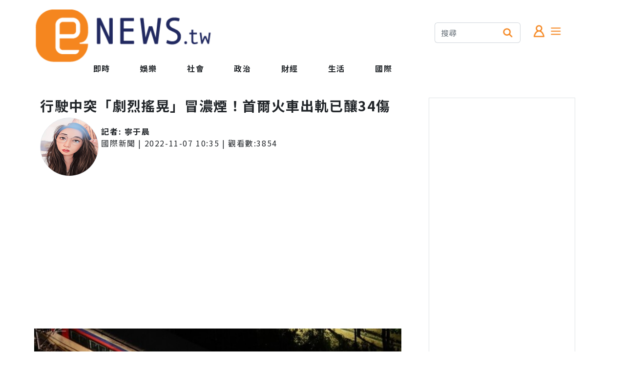

--- FILE ---
content_type: text/html; charset=utf-8
request_url: https://www.google.com/recaptcha/api2/aframe
body_size: 265
content:
<!DOCTYPE HTML><html><head><meta http-equiv="content-type" content="text/html; charset=UTF-8"></head><body><script nonce="wX_nw1rieqALhKrkGSXoDA">/** Anti-fraud and anti-abuse applications only. See google.com/recaptcha */ try{var clients={'sodar':'https://pagead2.googlesyndication.com/pagead/sodar?'};window.addEventListener("message",function(a){try{if(a.source===window.parent){var b=JSON.parse(a.data);var c=clients[b['id']];if(c){var d=document.createElement('img');d.src=c+b['params']+'&rc='+(localStorage.getItem("rc::a")?sessionStorage.getItem("rc::b"):"");window.document.body.appendChild(d);sessionStorage.setItem("rc::e",parseInt(sessionStorage.getItem("rc::e")||0)+1);localStorage.setItem("rc::h",'1769121421479');}}}catch(b){}});window.parent.postMessage("_grecaptcha_ready", "*");}catch(b){}</script></body></html>

--- FILE ---
content_type: application/javascript
request_url: https://analysis.life.com.tw/?_setId=1206628&_setWebSite=6&_setDomain=enews.tw&_setForwardUser=20720&referrer=&href=https%3A%2F%2Fenews.tw%2FArticle%2F1206628&identifier=&callback=window.__jsonpcb17691214162877921419746310856
body_size: -239
content:
window.__jsonpcb17691214162877921419746310856({"uniqid":"6972a6881e58f"});

--- FILE ---
content_type: application/javascript
request_url: https://analysis.life.com.tw/?app=count&act=content&id=1206628&websiteId=6&callback=window.__jsonpcb176912140128719424142677550127
body_size: -314
content:
window.__jsonpcb176912140128719424142677550127({"1206628":"3854"});

--- FILE ---
content_type: application/javascript
request_url: https://cpt.geniee.jp/hb/v1/216661/729/wrapper.min.js
body_size: 5902
content:
(()=>{var L=Object.defineProperty;var T=Object.getOwnPropertySymbols;var A=Object.prototype.hasOwnProperty,D=Object.prototype.propertyIsEnumerable;var E=(h,w,f)=>w in h?L(h,w,{enumerable:!0,configurable:!0,writable:!0,value:f}):h[w]=f,O=(h,w)=>{for(var f in w||(w={}))A.call(w,f)&&E(h,f,w[f]);if(T)for(var f of T(w))D.call(w,f)&&E(h,f,w[f]);return h};(()=>{if(window.gn_wrapper_executed){console.warn("This script has been called twice.");return}const h=new URLSearchParams(location.search).get("gn_perf")!==null,w=i=>{!h||performance.mark(["loadScript",i,"start"].join("-"))},f=i=>{if(!!h){performance.mark(["loadScript",i,"end"].join("-"));try{performance.measure(["loadScript",i].join("-"),["loadScript",i,"start"].join("-"),["loadScript",i,"end"].join("-"))}catch(e){console.error(e)}}};window.gn_wrapper_executed=!0,window.gn_wrapper_queue=window.gn_wrapper_queue||[],window.googletag=window.googletag||{},window.googletag.cmd=window.googletag.cmd||[],window.gnpb=window.gnpb||{},window.gnpb.que=window.gnpb.que||[],window.gnshbrequest=window.gnshbrequest||{},window.gnshbrequest.cmd=window.gnshbrequest.cmd||[],function(i){var t,n,s,o;const e=r=>r?(r^Math.random()*16>>r/4).toString(16):([1e7]+-1e3+-4e3+-8e3+-1e11).replace(/[018]/g,e);i.gn_pvid=(o=(s=i.gn_pvid)!=null?s:(n=(t=i.crypto)==null?void 0:t.randomUUID)==null?void 0:n.call(t))!=null?o:e()}(window),window.addEventListener("message",function(i){i.data.type==="CptApplyPassback"&&window.gnshbrequest.cmd.push(function(){window.gnshbrequest.applyPassback(i.data.target,i.data.org,!0)})}),function(i){var e={CLICK_URL:"##hb_native_linkurl##",IMG_LINK:"##hb_native_image##",TITLE:"##hb_native_title##",SPONSOR:"##hb_native_brand##"},t=`
<style>
    .gn-nad_container-wrap * {
        margin: 0;
        padding: 0;
        box-sizing: border-box;
        font-family: Hiragino Kaku Gothic Pro,\u30D2\u30E9\u30AE\u30CE\u89D2\u30B4 Pro W3,Meiryo,\u30E1\u30A4\u30EA\u30AA,Osaka,MS PGothic,arial,helvetica,sans-serif;
    }

    .gn-nad_container-wrap {
        position: relative;
    }

    .gn-nad_container {
        text-decoration: none;
        display: flex;
        background: #fff;
        position: relative;
        padding: 8px;
        border-bottom: 1px solid #ccc;
    }

    .gn-nad_image-container {
        width: 80px;
        height: 80px;
        margin-right: 10px;
        flex-shrink: 0;
        background: url(${e.IMG_LINK}) no-repeat center center;
        background-size: cover;
    }

    .gn-nad_text-container {
        position: relative;
        width: 100%;
    }

    .gn-nad_text-title {
        display: -webkit-box;
        -webkit-box-orient: vertical;
        -webkit-line-clamp: 3;
        overflow: hidden;
        color: #333;
        line-height: 1.4;
        font-weight: 700;
        font-size: 14px;
        padding-top: 5px;
    }

    .gn-nad_text-optout {
        position: absolute;
        bottom: 0;
        left: 0;
        color: #999;
        font-size: 10px;
    }
</style>
`,n=`
<div class="gn-nad_container-wrap">
    <a class="gn-nad_container" href="${e.CLICK_URL}" target="_blank">
        <div class="gn-nad_image-container">
        </div>
        <div class="gn-nad_text-container">
            <p class="gn-nad_text-title">${e.TITLE}</p>
            <p class="gn-nad_text-optout">PR ${e.SPONSOR}</p>
        </div>
    </a>
</div>
`;i.gn_native_template=`${t}${n}`}(window),window.__gnpb_analytics=!0,window.__gn_prebid_sampling_rate=1;function x(i){if(Math.random()*100<=window.__gn_prebid_sampling_rate&&window.__gnpb_analytics){var t={t:0,mediaId:216661,eventType:i,elapsedTime:Math.floor(performance.now()),loc:window.location.href,rate:window.__gn_prebid_sampling_rate,pvId:window.gn_pvid},n=new Blob([JSON.stringify(t)],{type:"text/plain"});navigator.sendBeacon("https://beacon.geniee.jp",n)}}window.__gn_config={timeout:1400,sessionTimeout:18e4,uam:{use:!1,pubID:"bb49897c-6ae0-4d48-8db0-c4531321096f",externalApstag:!0},mediaId:216661,publisherId:36948,usePolicyChecker:!0,usePPID:!0,bidCurrency:"USD",prebid:{useRealTimeData:!1,geoEdgeRealTimeDataKey:"",schainSid:"36948",useID5:!1,useSingleRequest:!0},logTransmissionRate:10,singleRequest:!1,isLD:!1,enableOVKindness:!1,useStableVersion:!1},function(i,e){function t(a,g){w(a);var l=e.createElement("script");l.async=!0,l.src=a,l.addEventListener("load",()=>{f(a)}),e.head.appendChild(l),g&&(l.onload=function(){x("gca")})}function n(){var a=navigator.userAgent;return a?a.indexOf("MSIE ")>-1||a.indexOf("Trident/")>-1:!1}t("https://yads.c.yimg.jp/js/yads-async.js",!1),i.gnslibincluded||(n()?t("https://cpt.geniee.jp/hb/v1/lib/gnshbrequest-v5.6.0.es5.js",!0):t("https://cpt.geniee.jp/hb/v1/lib/gnshbrequest-v5.6.0.js",!0),i.gnslibincluded=!0);var s={SPONSORED:1,DESC:2,RATING:3,LIKES:4,DOWNLOADS:5,PRICE:6,SALEPRICE:7,PHONE:8,ADDRESS:9,DESC2:10,DISPLAYURL:11,CTATEXT:12},o={ICON:1,MAIN_IMAGE:3};const r={assets:[{id:1,required:1,img:{type:o.MAIN_IMAGE,w:300,h:100}},{id:2,required:1,title:{len:80}},{id:3,required:1,data:{type:s.SPONSORED}},{id:4,required:1,data:{type:s.DESC}}]};var d=[{gn_hb:0,slotDiv:"1531715_enews_inpage",fillzone:{id:1531715,size:[300,250],fillNoAd:!1},formatSpec:{id:11,params:{useExpansion:!1,excludeAladdin:!1}},id:27164,gamId:"424536528",childGamId:"133917542",code:"1531715_enews.tw_inpage",weight:0,codes:[{code:"1531715_enews.tw_inpage",weight:1}],slotSizes:[[300,250],[300,600],[320,480],[336,280]],mediaTypes:{banner:{sizes:[[300,250],[300,600],[320,480],[336,280]],pos:3}},bids:[],useUam:!1,usePrebid:!1,useSafeFrame:!0,useBulkBidRequest:!0,refresh:{use:!1,count:0,gamPolicyInterval:0,viewableInterval:0,excludeAladdin:!1,prebidRefreshPolicies:[]},stopGamTraffic:!1,__unstable_logCommit:!1,allowGAMFluidSize:!0},{gn_hb:0,slotDiv:"1531715_enews_inpage",fillzone:{id:1531715,size:[300,250],fillNoAd:!1},formatSpec:{id:11,params:{useExpansion:!1,excludeAladdin:!1}},id:41031,gamId:"21687543875",childGamId:"133917542",code:"1531715_enews.tw_inpage",weight:1,codes:[{code:"1531715_enews.tw_inpage",weight:1}],slotSizes:[[300,250],[300,600],[320,480],[336,280]],mediaTypes:{banner:{sizes:[[300,250],[300,600],[320,480],[336,280]],pos:3}},bids:[],useUam:!1,usePrebid:!1,useSafeFrame:!0,useBulkBidRequest:!0,refresh:{use:!1,count:0,gamPolicyInterval:0,viewableInterval:0,excludeAladdin:!1,prebidRefreshPolicies:[]},stopGamTraffic:!1,__unstable_logCommit:!1,allowGAMFluidSize:!0},{gn_hb:0,slotDiv:"1531716_enews.tw_vdo_sticky",fillzone:{id:1531716,size:[300,250],fillNoAd:!1},formatSpec:{id:1,params:{}},id:30044,gamId:"424536528",childGamId:"133917542",code:"1531716",weight:1,codes:[{code:"1531716",weight:1}],slotSizes:[[1,1]],mediaTypes:{banner:{sizes:[[1,1]],pos:3}},bids:[],useUam:!1,usePrebid:!1,useSafeFrame:!0,useBulkBidRequest:!0,refresh:{use:!1,count:0,gamPolicyInterval:0,viewableInterval:0,excludeAladdin:!1,prebidRefreshPolicies:[]},stopGamTraffic:!0,__unstable_logCommit:!1,allowGAMFluidSize:!1},{gn_hb:0,slotDiv:"1531723_enews_sidebar_sticky",fillzone:{id:1531723,size:[300,250],fillNoAd:!1},formatSpec:{id:1,params:{}},id:27166,gamId:"424536528",childGamId:"133917542",code:"1531723_enews.tw_sidebar_sticky_pc",weight:1,codes:[{code:"1531723_enews.tw_sidebar_sticky_pc",weight:1}],slotSizes:[[300,250],[300,600],[320,480],[336,280]],mediaTypes:{banner:{sizes:[[300,250],[300,600],[320,480],[336,280]],pos:6}},maxWidthBreakpoint:2560,minWidthBreakpoint:767,bids:[],useUam:!1,usePrebid:!1,useSafeFrame:!0,useBulkBidRequest:!0,refresh:{use:!1,count:0,gamPolicyInterval:0,viewableInterval:0,excludeAladdin:!1,prebidRefreshPolicies:[]},stopGamTraffic:!1,__unstable_logCommit:!1,allowGAMFluidSize:!0}];i.gnshbrequest.cmd.push(function(){i.gnshbrequest.addAdUnits(d).run()})}(window,document),((i,e)=>{i.gnsus=i.gnsus||{que:[]};var t=e.createElement("script");t.src="https://works.gsspcln.jp/w/exp/gnsus.js",e.head.appendChild(t),i.gnsus.que.push(function(){gnsus.rusbz([1477940])})})(window,document);{const i={};{const e=a=>new URLSearchParams(window.location.search).get(a),t=["1","true"].includes(e("es_debug")),n=a=>{const{backgroundColor:g,fontColor:l}=O({backgroundColor:"#1A57A0",fontColor:"#fff"},a);return`display:inline-block;color:${l};background-color:${g};padding:1px 4px; margin-right: 2px; border-radius:3px;`},s={primary:n({backgroundColor:"#2ac9bc"}),blue:n({backgroundColor:"#1A57A0"}),red:n({backgroundColor:"#9e1a5c"}),black:n({backgroundColor:"#333333"})},o=(...a)=>{const g=[{label:"Extra Script",style:s.primary},...a,{label:`${Math.floor(performance.now())}ms`,style:s.black}],l=g.reduce((_,{label:I})=>`${_}%c${I}`,""),v=g.map(({style:_})=>_);return[l,...v]},r=(...a)=>{t&&console.debug(...o({label:"INFO",style:s.blue}),...a)},d=(...a)=>{t&&console.debug(...o({label:"ERROR",style:s.red}),...a)};i.log=r,i.errorLog=d}{const e=navigator.userAgent.toLowerCase(),t="ontouchstart"in document,n=()=>e.includes("iphone")||e.includes("ipod")||e.includes("android")&&e.includes("mobile")||e.includes("bb10")||e.includes("windows phone"),s=()=>e.includes("ipad")||e.includes("macintosh")&&t||e.includes("android")&&!e.includes("mobile")||e.includes("playbook")||e.includes("kindle")||e.includes("silk"),o=()=>!n()&&!s(),r=()=>e.includes("iphone"),d=()=>e.includes("ipad")||e.includes("macintosh")&&t,a=()=>e.includes("android"),g=()=>r()?"iOS":d()?"iPadOS":a()?"Android":e.includes("mac os x")&&!t?"macOS":e.includes("windows")?"Windows":e.includes("linux")?"Linux":"unknown";i.isMobile=n,i.isTablet=s,i.isPC=o,i.isIOS=r,i.isIPadOS=d,i.isAndroid=a,i.getOS=g}{const e=(t,n)=>{const s=20,o=d=>d.data.height>1&&d.data.width>1&&t.includes(d.data.divId),r=d=>{const a=document.querySelector(n);!a||(a.style.bottom=`${d+s}px`)};window.addEventListener("message",d=>{if(d.data.type!=="CptAdResized"||!o(d))return;const a=window.innerWidth/d.data.width,g=d.data.height*a;r(g)})};i.spOvPreventOverlap=e}{const e=(t,n)=>{const s=20,o=d=>d.data.height>1&&d.data.width>1&&t.includes(d.data.divId),r=d=>{const a=document.querySelector(n);!a||(a.style.bottom=`${d+s}px`)};window.addEventListener("message",d=>{d.data.type==="CptAdResized"&&(!o(d)||r(d.data.height))})};i.pcOvPreventOverlap=e}{const e=t=>{const n=o=>o.data.height>1&&o.data.width>1&&t.includes(o.data.divId),s=()=>{const o=document.getElementById("geniee_overlay_close");!o||(o.style.position="absolute",o.style.left="0")};window.addEventListener("message",o=>{o.data.type==="CptAdResized"&&(!n(o)||s())})};i.pcOvBtnChangePositionLeft=e}{const e=t=>{const n=document.createElement("style");n.innerHTML=`
      ${t} #geniee_overlay_outer,
      ${t} #flexible-sticky-outer,
      ${t} #flexible-sticky-inner > div {
        opacity: 0!important;
        z-index: -1!important;
        visibility: hidden!important;
      }`,document.head.appendChild(n)};i.ovHideAtMediaShow=e}{const e=t=>{const n=s=>t.indexOf(s.data.divId)>-1;window.addEventListener("message",s=>{if(s.data.type!=="CptAdRendered"||!n(s))return;const o=document.getElementById(s.data.divId);!o||(o.style.textAlign="center")})};i.bnrPositionCenter=e}{const e=(t,n,s,o,r,d)=>{const a=(c,u,p)=>u>1&&c>1&&t.indexOf(p)>-1,g="geniee_hd_overlay_close",l={MIDDLE_LEFT:"middle_left",MIDDLE_RIGHT:"middle_right",BOTTOM_LEFT:"bottom_left",BOTTOM_RIGHT:"bottom_right",MIDDLE_LEFT_END:"middle_left_end"},v=()=>{switch(o){case l.MIDDLE_LEFT:return`bottom:0;left:-${n}px;`;case l.MIDDLE_RIGHT:return`bottom:0;right:-${n}px;`;case l.BOTTOM_LEFT:return`bottom:-${n}px;left:0;`;case l.BOTTOM_RIGHT:return`bottom:-${n}px;right:0;`;case l.MIDDLE_LEFT_END:return"bottom:0;left:0;";default:return`bottom:0;left:-${n}px;`}},_=(c,u,p,m)=>{c.style=`width:${p}px;height:${m}px;margin:0 auto;position:relative;`,o===l.MIDDLE_LEFT_END&&(c.style.position="static"),u.style=`position:fixed;top:0;left:0;width:100%;z-index: 1000000000;visibility:visible;background:${d};`,document.body.style.marginTop=`${m}px`},I=(c,u)=>{const p=document.createElement("span");p.setAttribute("role","button"),p.setAttribute("id",g),p.style=`position:absolute;${v()}width:${n}px;height:${n}px;background:${r};`,p.innerHTML=`<svg xmlns="http://www.w3.org/2000/svg" viewBox="0 0 512 512" width="${n}" height="${n}" style="vertical-align:top;"><g><polygon points="512,52.535 459.467,0.002 256.002,203.462 52.538,0.002 0,52.535 203.47,256.005 0,459.465 52.533,511.998 256.002,308.527 459.467,511.998 512,459.475 308.536,256.005" style="fill:${s};stroke:${s};stroke-width:10px;"></polygon></g></svg>`,c.appendChild(p),p.addEventListener("click",()=>{u.style.display="none",document.body.style.marginTop="0"})};window.addEventListener("message",c=>{if(c.data.type!=="CptAdResized")return;const u=c.data.width,p=c.data.height,m=c.data.divId;if(!a(u,p,m))return;const b=document.getElementById(m),y=b.parentNode;!b||!y||(_(b,y,u,p),document.getElementById(g))||I(b,y)})};i.pcHeaderOverlay=e}{const e=(t,n,s,o,r,d)=>{const a=(c,u,p)=>u>1&&c>1&&t.indexOf(p)>-1,g="geniee_hd_overlay_close",l={MIDDLE_LEFT:"middle_left",MIDDLE_RIGHT:"middle_right",BOTTOM_LEFT:"bottom_left",BOTTOM_RIGHT:"bottom_right"},v=()=>{switch(o){case l.MIDDLE_LEFT:return"flex-direction:row-reverse;transform-origin:right top;";case l.MIDDLE_RIGHT:return"transform-origin:left top;";case l.BOTTOM_LEFT:return`position:absolute;bottom:-${n}px;left:0;`;case l.BOTTOM_RIGHT:return`position:absolute;bottom:-${n}px;right:0;`;default:return`position:absolute;bottom:-${n}px;left:0;`}},_=(c,u,p)=>{let m=window.innerWidth/u;(o===l.BOTTOM_LEFT||o===l.BOTTOM_RIGHT)&&(c.style=`
          position:fixed;
          inset: 0 0 auto 0;
          transform: scale(${m});
          transform-origin:left top;
          z-index: 1000000000;
          width:${u}px;
          height:${p}px;
          visibility:visible;
        `),(o===l.MIDDLE_LEFT||o===l.MIDDLE_RIGHT)&&(m=window.innerWidth/(parseInt(u)+parseInt(n)),c.style=`
          position:fixed;
          inset: 0 0 auto 0;
          transform: scale(${m});
          z-index:1000000000;
          display:flex;
          align-items:flex-end;
          ${v()}
          background:${d};
          visibility:visible;
        `),document.body.style.marginTop=`${p*m}px`},I=c=>{const u=document.createElement("span");u.setAttribute("role","button"),u.setAttribute("id",g),u.style=`${v()}width:${n}px;height:${n}px;background:${r};`,u.innerHTML=`<svg xmlns="http://www.w3.org/2000/svg" viewBox="0 0 512 512" width="${n}" height="${n}" style="vertical-align:top;"><g><polygon points="512,52.535 459.467,0.002 256.002,203.462 52.538,0.002 0,52.535 203.47,256.005 0,459.465 52.533,511.998 256.002,308.527 459.467,511.998 512,459.475 308.536,256.005" style="fill:${s};stroke:${s};stroke-width:10px;"></polygon></g></svg>`,c.appendChild(u),u.addEventListener("click",()=>{c.style.display="none",document.body.style.marginTop="0"})};window.addEventListener("message",c=>{if(c.data.type!=="CptAdResized")return;const u=c.data.width,p=c.data.height,m=c.data.divId;if(!a(u,p,m))return;const b=document.getElementById(m),y=b.parentNode;!b||!y||(_(y,u,p),document.getElementById(g))||I(y)})};i.spHeaderOverlay=e}{const e=(t,n)=>{const s=r=>r.data.height>1&&r.data.width>1&&t.includes(r.data.divId),o=()=>{const r=document.getElementById("geniee_overlay_outer")||document.getElementById("flexible-sticky-outer");!r||(r.style.zIndex=n)};window.addEventListener("message",r=>{r.data.type==="CptAdResized"&&(!s(r)||o())})};i.changeOvZindex=e}window.onscroll=function(e){let t=document.querySelector('div[data-cptid="1531723_enews_sidebar_sticky"]');t&&(typeof window.adsTowerTop=="undefined"&&(window.adsTowerTop=t.getBoundingClientRect().top+window.scrollY),(window.pageYOffset!==void 0?window.pageYOffset:(document.documentElement||document.body.parentNode||document.body).scrollTop)+80>=window.adsTowerTop?(t.style.top="80px",t.style.position="fixed"):(t.style.top="unset",t.style.position="unset"))},function(){window.gn_aladdin_vendor_id=2}(),function(){const e=8,t=20;let n=0;const s=setInterval(function(){const o=document.querySelector(".gnsinpage__ad iframe");if(o&&(clearInterval(s),e&&t&&o)){gnParentShadow=o.parentElement;var r=document.createElement("div"),d=document.createElement("div"),a=document.createElement("div"),g=document.createElement("div");r.style.cssText="top: 0px; height: "+e+"%; width: 100%; position: absolute; z-index: 20000000;",d.style.cssText="bottom: 0px; height: "+e+"%; width: 100%; position: absolute; z-index: 20000000;",a.style.cssText="left: 0px; height: 100%; top: 0px;width: "+t+"%; position: absolute; z-index: 20000000;",g.style.cssText="right: 0px; height: 100%; top: 0px;width: "+t+"%; position: absolute; z-index: 20000000;",gnParentShadow.appendChild(r),gnParentShadow.appendChild(d),gnParentShadow.appendChild(a),gnParentShadow.appendChild(g)}n++>100&&clearInterval(s)},200)}()}x("wca");{const i=e=>{try{e()}catch(t){console.error(t)}};if(Array.isArray(window.gn_wrapper_queue)){for(;window.gn_wrapper_queue.length;){const e=window.gn_wrapper_queue.shift();i(e)}window.gn_wrapper_queue={push:i,unshift:i}}}})();})();
